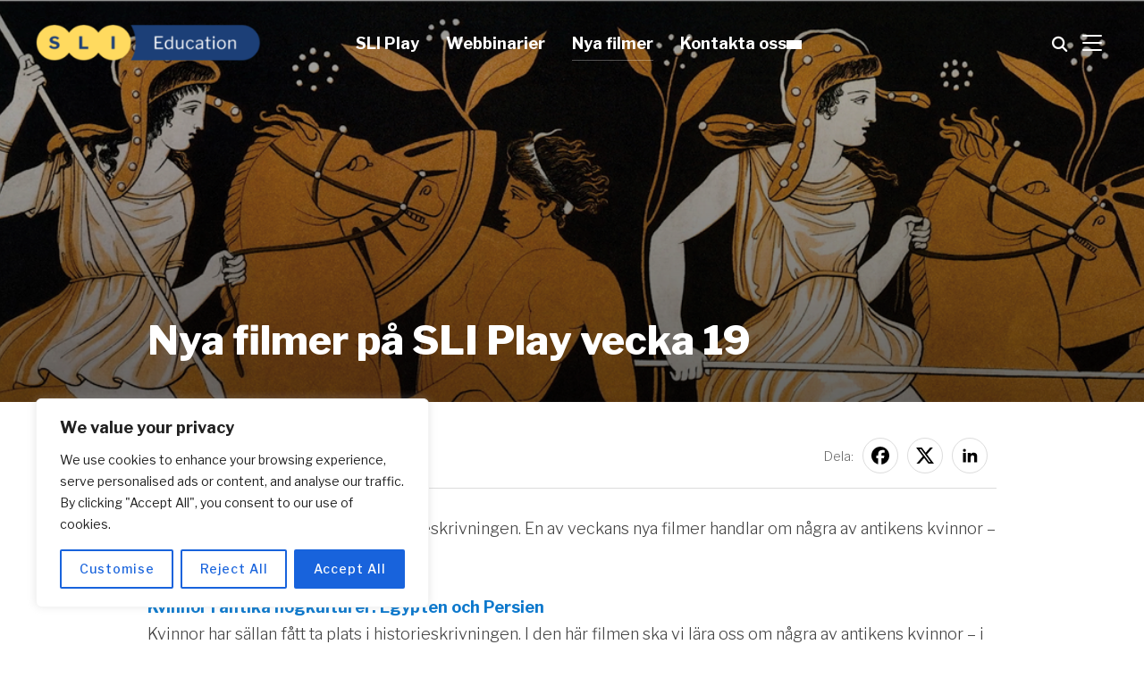

--- FILE ---
content_type: text/css
request_url: https://slieducation.se/wp-content/themes/inspiro/css/media-queries.css?ver=9.4.2
body_size: 4358
content:
/******************************************
* Media Queries (Responsive Design)
*******************************************/
/*
WARNING! DO NOT EDIT THIS FILE!

To make it easy to update your theme, you should not edit the styles in this file. Instead
add your styles in Customizer > Additional CSS.

*/
@media screen and (max-width: 1650px) {

    .elementor-widget-wp-widget-wpzoom-portfolio-showcase .portfolio_item,
    .portfolio-showcase .portfolio_item,
    .portfolio-archive .portfolio_item {
        width: 33.33333%;
    }

    .elementor-widget-wp-widget-wpzoom-portfolio-showcase .portfolio_with_space .portfolio_item,
    .portfolio-showcase .portfolio_with_space .portfolio_item,
    .portfolio-archive .portfolio_with_space .portfolio_item {
        width: 32.33333%;
    }

    .portfolio-showcase .col_no_1 .portfolio_item,
    .portfolio-archive .col_no_1 .portfolio_item {
        width: 100%;
    }
}


@media screen and (max-width: 1500px) {
    .recent-posts.blog_3_col {
        max-width: 100%;
        padding-left: 4%;
        padding-right: 4%;
    }

}
@media screen and (max-width: 1250px) {

    .recent-posts.blog_3_col,
    .entry_wrapper,
    .page .entry-info.wpz_full_info,
    .single .entry-info.wpz_full_info,
    .blog .entry-info.wpz_full_info,
    .wrap,
    .inner-wrap {
        padding-right: 3%;
        padding-left: 3%;
    }

    .widgetized-section .widget {
        padding-right: 3%;
        padding-left: 3%;
    }

    .featured_page_inner_wrap {
        padding-bottom: 30px;
    }

    .featured_page_wrap--with-background .featured_page_inner_wrap {
        padding-bottom: 50px;
    }

}


@media screen and (max-width: 1200px) {

    .slides > li .li-wrap.wpz-bottom-slider-wrap {
        padding: 0 0 30px 5%;
    }

    .wpzoom-featured-products .featured-products li { width: 23%;  margin-right: 2%; }

    .wpzoom-featured-products .featured-products li img { max-width: 100%; height: auto; }

    .wpzlb-layout .wpzlb-inner-wrap, .wpzlb-layout .wrapped { max-width: 96%; }

    .entry-thumbnail-popover-content p {
        display: none;
    }

}

@media screen and (min-width: 1100px) {


    .portfolio-showcase .col_no_1 .portfolio_item,
    .portfolio-archive .col_no_1 .portfolio_item {
        width: 100%;
    }

    .elementor-widget-wp-widget-wpzoom-portfolio-showcase .col_no_2 .portfolio_item,
    .portfolio-showcase .col_no_2 .portfolio_item,
    .portfolio-archive .col_no_2 .portfolio_item {
        width: 50%;
    }

    .elementor-widget-wp-widget-wpzoom-portfolio-showcase .portfolio_with_space.col_no_2 .portfolio_item,
    .portfolio-showcase .portfolio_with_space.col_no_2 .portfolio_item,
    .portfolio-archive .portfolio_with_space.col_no_2 .portfolio_item {
        width: 49%;
    }


    .elementor-widget-wp-widget-wpzoom-portfolio-showcase .col_no_3 .portfolio_item,
    .portfolio-showcase .col_no_3 .portfolio_item,
    .portfolio-archive .col_no_3 .portfolio_item {
        width: 33.333%;
    }

    .elementor-widget-wp-widget-wpzoom-portfolio-showcase .portfolio_with_space.col_no_3 .portfolio_item,
    .portfolio-showcase .portfolio_with_space.col_no_3 .portfolio_item,
    .portfolio-archive .portfolio_with_space.col_no_3 .portfolio_item {
        width: 32.333%;
    }


    .elementor-widget-wp-widget-wpzoom-portfolio-showcase .col_no_4 .portfolio_item,
    .portfolio-showcase .col_no_4 .portfolio_item,
    .portfolio-archive .col_no_4 .portfolio_item {
        width: 25%;
    }

    .elementor-widget-wp-widget-wpzoom-portfolio-showcase .portfolio_with_space.col_no_4 .portfolio_item,
    .portfolio-showcase .portfolio_with_space.col_no_4 .portfolio_item,
    .portfolio-archive .portfolio_with_space.col_no_4 .portfolio_item {
        width: 24%;
    }

    .elementor-widget-wp-widget-wpzoom-portfolio-showcase .col_no_5 .portfolio_item,
    .portfolio-showcase .col_no_5 .portfolio_item,
    .portfolio-archive .col_no_5 .portfolio_item {
        width: 20%;
    }

    .elementor-widget-wp-widget-wpzoom-portfolio-showcase .portfolio_with_space.col_no_5 .portfolio_item,
    .portfolio-showcase .portfolio_with_space.col_no_5 .portfolio_item,
    .portfolio-archive .portfolio_with_space.col_no_5 .portfolio_item {
        width: 19%;
    }

}



@media screen and (min-width: 769px) {

    .portfolio-showcase .portfolio_template_clean .col_no_1 .portfolio_item,
    .portfolio-archive .portfolio_template_clean .col_no_1 .portfolio_item,
    .portfolio-showcase .portfolio_template_clean .portfolio_with_space.col_no_1 .portfolio_item,
    .portfolio-archive .portfolio_template_clean .portfolio_with_space.col_no_1 .portfolio_item {
        margin-bottom: 30px;
    }

    .elementor-widget-wp-widget-wpzoom-portfolio-showcase .portfolio_template_clean .col_no_2 .portfolio_item,
    .portfolio-showcase .portfolio_template_clean .col_no_2 .portfolio_item,
    .portfolio-archive .portfolio_template_clean .col_no_2 .portfolio_item,
    .elementor-widget-wp-widget-wpzoom-portfolio-showcase .portfolio_template_clean .portfolio_with_space.col_no_2 .portfolio_item,
    .portfolio-showcase .portfolio_template_clean .portfolio_with_space.col_no_2 .portfolio_item,
    .portfolio-archive .portfolio_template_clean .portfolio_with_space.col_no_2 .portfolio_item {
        width: 47%;
        margin-right: 1.5%;
        margin-left: 1.5%;
        margin-bottom: 30px;
    }


    .elementor-widget-wp-widget-wpzoom-portfolio-showcase .portfolio_template_clean .col_no_3 .portfolio_item,
    .portfolio-showcase .portfolio_template_clean .col_no_3 .portfolio_item,
    .portfolio-archive .portfolio_template_clean .col_no_3 .portfolio_item,
    .elementor-widget-wp-widget-wpzoom-portfolio-showcase .portfolio_template_clean .portfolio_with_space.col_no_3 .portfolio_item,
    .portfolio-showcase .portfolio_template_clean .portfolio_with_space.col_no_3 .portfolio_item,
    .portfolio-archive .portfolio_template_clean .portfolio_with_space.col_no_3 .portfolio_item {
        width: 30%;
        margin-right: 1.5%;
        margin-left: 1.5%;
        margin-bottom: 30px;
    }


    .elementor-widget-wp-widget-wpzoom-portfolio-showcase .portfolio_template_clean .col_no_4 .portfolio_item,
    .portfolio-showcase .portfolio_template_clean .col_no_4 .portfolio_item,
    .portfolio-archive .portfolio_template_clean .col_no_4 .portfolio_item,
    .elementor-widget-wp-widget-wpzoom-portfolio-showcase .portfolio_template_clean .portfolio_with_space.col_no_4 .portfolio_item,
    .portfolio-showcase .portfolio_template_clean .portfolio_with_space.col_no_4 .portfolio_item,
    .portfolio-archive .portfolio_template_clean .portfolio_with_space.col_no_4 .portfolio_item {
        width: 22%;
        margin-right: 1.5%;
        margin-left: 1.5%;
        margin-bottom: 30px;
    }

    .elementor-widget-wp-widget-wpzoom-portfolio-showcase .portfolio_template_clean .col_no_5 .portfolio_item,
    .portfolio-showcase .portfolio_template_clean .col_no_5 .portfolio_item,
    .portfolio-archive .portfolio_template_clean .col_no_5 .portfolio_item,
    .elementor-widget-wp-widget-wpzoom-portfolio-showcase .portfolio_template_clean .portfolio_with_space.col_no_5 .portfolio_item,
    .portfolio-showcase .portfolio_template_clean .portfolio_with_space.col_no_5 .portfolio_item,
    .portfolio-archive .portfolio_template_clean .portfolio_with_space.col_no_5 .portfolio_item {
        width: 17%;
        margin-right: 1.5%;
        margin-left: 1.5%;
        margin-bottom: 30px;
    }


}


@media screen and (max-width: 1024px) {

    .slides > li .li-wrap.wpz-bottom-slider-wrap {
        max-width: 89%;
    }

    .recent-posts {
        padding: 0 4%;
    }

    /* Menu */
    .site-header.has-menu-overlay .navbar { position: relative; background: #111; }

    .side-nav .navbar-nav {
        display: block;
        margin-left: 0;
        position: relative;
    }

    .navbar-toggle { display: block; }

    .navbar-collapse { display: none; }

    .navbar-nav { float: none; }

    .single-portfolio_item .has-post-cover .entry-header {
        max-width: 80%;
    }

    #comments,
    .page .entry-footer,
    .single .entry-footer,
    .single .entry-info,
    .blog .entry-info,
    .page .entry-content,
    .single .entry-content,
    .site-main.layout-normal .entry-content  {
        padding-left: 4%;
        padding-right: 4%;
        max-width: 100%;
    }


    .single.single-portfolio_item .entry-info   {
        padding-left: 0;
        padding-right: 0;
    }


    .entry_wrapper,
    .page .entry-info.wpz_full_info,
    .single .entry-info.wpz_full_info,
    .blog .entry-info.wpz_full_info,
    .wrap,
    .inner-wrap {
        padding-right: 4%;
        padding-left: 4%;
    }

    .recent-posts.blog_3_col,
    .widgetized-section .widget {
        padding-left: 4%;
        padding-right: 4%;
    }

    .side-nav .navbar-nav li a:hover, .side-nav .navbar-nav li a:active {
        color: #fff;
    }
    .side-nav .navbar-nav li.menu-item-has-children > a .child-arrow {
        float: right;

        width: 22px;
        height: 10px;
        margin-left: 3px;

        -webkit-font-smoothing: antialiased;
        margin: 4px 0 0 10px;
        transition: 0.1s ease color, 0.5s ease transform;
    }

    .side-nav .navbar-nav ul {
        display: none;
        margin-left: 20px;
        background: none;
    }

    .navbar-nav li {
        display: block;
        position: relative;
        float: none;
        margin: 10px 0;
        padding: 0 0 5px;
        border-bottom: 1px solid rgba(255, 255, 255, .1);
    }

    .navbar-nav ul li,
    .navbar-nav li a { border: none; padding: 0; margin: 7px 0; }

    .navbar-nav li a { color: #fff;}

    .navbar-nav ul li a { text-transform: none; font-weight: normal; font-size: 14px; }

    .navbar-nav a:hover { border: none; }

    .navbar-nav > li > a:hover { border: none }

    .navbar-nav > li > a.sf-with-ul:hover { border-bottom: none }

    .navbar-nav li a { padding: 4px 0 }

    .navbar-nav ul:before { display: none }

    .navbar-nav ul ul { left: 0 }

    .navbar-nav li li a { color: #ccc }

    a.cart-button { float: none; margin-top: 12px; }

    .current-menu-item a, .current_page_item a, .current-menu-parent a, .current_page_parent a { border-bottom: none }

    .slides > li h3 { font-size: 56px; }

    .slides > li .excerpt { font-size: 18px;}

    .single .slides > li .excerpt { font-size: 14px;}

    .entry-thumbnail-popover-content { bottom: 0; padding: 10px 20px; }
    .has-post-thumbnail .entry-thumbnail-popover { opacity: 1; }

    .portfolio_item:hover .entry-thumbnail-popover { background: none; }

    .entry-thumbnail-popover-content.lightbox_popup_insp {
        background: rgba(0, 0, 0, 0.12);
    }

    .portfolio-popup-video { opacity: 1; }

    .has-post-thumbnail .entry-thumbnail-popover:before {
        content: " ";
        position: absolute;
        top: 0;
        right: 0;
        bottom: 0;
        left: 0;
        background-image: linear-gradient(to bottom, rgba(0, 0, 0, 0) 60%, rgba(0, 0, 0, .8) 100%);
        background-repeat: no-repeat;
    }
    .has-post-thumbnail .entry-thumbnail-popover:after { display: none; }
    .has-post-thumbnail .entry-thumbnail-popover-content { opacity: 1; }

    .entry-thumbnail-popover-content h3 { font-size: 18px; }

    .entry-thumbnail-popover-content.lightbox_popup_insp h3 { display: block; font-size: 14px; }


    .entry-thumbnail-popover-content p, .entry-thumbnail-popover-content .btn { display: none; }
    .portfolio-view_all-link .entry-thumbnail-popover-content .btn { display: inline-block; float: right; }

    .link_to_post { display: block }

    .elementor-widget-wp-widget-wpzoom-portfolio-showcase .portfolio_item:hover img,
    .portfolio-showcase .portfolio_item:hover img,
    .portfolio-archive .portfolio_item:hover img,
    .portfolio-scroller .portfolio_item:hover img { transform: none }

    .portfolio-fresh .portfolio_item:hover img {
        transform: translate(-50%, -50%);
    }


    .recent-posts .post-thumb img { max-width: 100%; height: auto; }

    .page .has-post-cover .entry-header .entry-title, .single .has-post-cover .entry-header .entry-title { font-size: 42px; }

    .previous-post-cover h3 {
        font-size: 30px !important;
    }

    .wpzoom-featured-products li .shop_item_details { opacity: .7; }

    .footer-widgets.widget-columns-4 .column {
        width: 48%;
        margin-right: 4%;
    }

    .footer-widgets.widget-columns-4 .column.column-footer-logo {
        width: 100%;
        margin-right: 0;
    }

    .footer-widgets.widget-columns-3 .column {
        width: 31%;
        margin-right: 3.5%;
    }

    .footer-widgets.widget-columns-2 .column {
        width: 48%;
        margin-right: 4%;
    }

    .footer-widgets.widget-columns-1 .column {
        width: 100%;
    }

    .footer-widgets.widget-columns-2 .column:nth-child(2n+2),
    .footer-widgets.widget-columns-3 .column:nth-child(3n+3),
    .footer-widgets.widget-columns-4 .column:nth-child(2n+2) {
        margin-right: 0;
    }

    .portfolio-archive-fresh .portfolio-fresh .portfolio_item .item-content .main-area {
        display: block;
        padding: 30px 30px 30px 0;
    }

    .portfolio-archive-fresh .portfolio-fresh .portfolio_item .item-content .main-area .portfolio_item-title {
        width: 94%;
        font-size: 36px;
    }

    .portfolio-archive-fresh .portfolio-fresh .portfolio_item .item-content .main-area .portfolio_item-year,
    .portfolio-archive-fresh .portfolio-fresh .portfolio_item .item-content .main-area .cat-and-excerpt-wrapper .portfolio_item-category {
        font-size: 16px;
    }

    .portfolio-archive-fresh .portfolio-fresh .portfolio_item .item-content .main-area .expand-btn {
        position: absolute;
        top: 40px;
        right: 15px;

        height: 40px;
        min-height: 40px;
        max-height: 40px;
        width: 40px;
        min-width: 40px;
        max-width: 40px;
    }

    .portfolio-archive-fresh .portfolio-fresh .portfolio_item.open .item-content .main-area .expand-btn {
        margin-top: 0;
    }

    .portfolio-archive-fresh .portfolio-fresh .portfolio_item .item-content .main-area .expand-btn::before {
        height: 20px;
    }

    .portfolio-archive-fresh .portfolio-fresh .portfolio_item .item-content .main-area .expand-btn::after {
        width: 20px;
    }

    .portfolio-archive-fresh .portfolio-fresh .portfolio_item:hover .portfolio_item-title,
    .portfolio-archive-fresh .portfolio-fresh .portfolio_item.open .item-content .main-area .portfolio_item-title {
        padding-left: 0;
    }

    .portfolio-archive-fresh .portfolio-fresh .portfolio_item.open .main-area,
    .portfolio-archive-fresh .portfolio-fresh .portfolio_item:hover .main-area {
        padding-left: 30px;
    }


}


@media screen and (max-width: 768px) {

    .entry-thumbnail-popover-content.lightbox_popup_insp .entry-meta {
        display: block;
        opacity: 1;
    }

    .recent-posts,
    #comments,
    .page .entry-footer,
    .single .entry-footer,
    .single .entry-info,
    .blog .entry-info,
    .page .entry-content,
    .single .entry-content,
    .site-main.layout-normal .entry-content {
        padding-left: 6%;
        padding-right: 6%;
    }

    .recent-posts.blog_3_col,
    .entry_wrapper,
    .page .entry-info.wpz_full_info,
    .single .entry-info.wpz_full_info,
    .blog .entry-info.wpz_full_info,
    .wrap,
    .inner-wrap {
        padding-right: 6%;
        padding-left: 6%;
    }

    .widgetized-section .widget {
        padding-left: 6%;
        padding-right: 6%;
    }

    .page .entry-title { margin-top: 25px; }

    .single-portfolio_item .slides > li .li-wrap { display: none; }

    body { line-height: 1.8; }


    .navbar-brand-wpz { max-width: 60%; }

    .navbar-brand-wpz img { max-width: 100%; height: auto; max-height: 100px; width: auto; }

    #slider .slides > li, #slider .flex-viewport, #slider .slides { min-height: 300px; }

    .slides > li h3 { font-size: 38px }

    .slides > li .slide_button a { font-size: 16px }

    .slides > li .li-wrap { margin-top: 30px !important; }

    .inner-wrap .site-main { width: 100%; }
    .inner-wrap .sidebar--shop { width: 100%; }

    .section-title { font-size: 20px; margin-top: 40px; }

    .page .has-post-cover .entry-cover, .single .has-post-cover .entry-cover { min-height: 350px; }

    .page .has-post-cover .entry-header .entry-meta, .single .has-post-cover .entry-header .entry-meta { font-size: 16px !important; }

    .page .has-post-cover .entry-header .entry-title, .single .has-post-cover .entry-header .entry-title { margin-bottom: 10px; }

    .wpzoom-featured-products .featured-products { text-align: center }

    .wpzoom-featured-products .featured-products li { width: 45%; margin-right: 2%; }

    .elementor-widget-wp-widget-wpzoom-portfolio-showcase .portfolio_item,
    .portfolio-showcase .portfolio_item,
    .portfolio-archive .portfolio_item { width: 50% }

    .elementor-widget-wp-widget-wpzoom-portfolio-showcase .portfolio_with_space .portfolio_item,
    .portfolio-showcase .portfolio_with_space .portfolio_item,
    .portfolio-archive .portfolio_with_space .portfolio_item { width: 49% }


    .elementor-widget-wp-widget-wpzoom-portfolio-showcase .portfolio_template_clean .col_no_5 .portfolio_item,
    .portfolio-showcase .portfolio_template_clean .col_no_5 .portfolio_item,
    .portfolio-archive .portfolio_template_clean .col_no_5 .portfolio_item,
    .elementor-widget-wp-widget-wpzoom-portfolio-showcase .portfolio_template_clean .portfolio_with_space.col_no_5 .portfolio_item,
    .portfolio-showcase .portfolio_template_clean .portfolio_with_space.col_no_5 .portfolio_item,
    .portfolio-archive .portfolio_template_clean .portfolio_with_space.col_no_5 .portfolio_item,
    .elementor-widget-wp-widget-wpzoom-portfolio-showcase .portfolio_template_clean .col_no_4 .portfolio_item,
    .portfolio-showcase .portfolio_template_clean .col_no_4 .portfolio_item,
    .portfolio-archive .portfolio_template_clean .col_no_4 .portfolio_item,
    .elementor-widget-wp-widget-wpzoom-portfolio-showcase .portfolio_template_clean .portfolio_with_space.col_no_4 .portfolio_item,
    .portfolio-showcase .portfolio_template_clean .portfolio_with_space.col_no_4 .portfolio_item,
    .portfolio-archive .portfolio_template_clean .portfolio_with_space.col_no_4 .portfolio_item,
    .elementor-widget-wp-widget-wpzoom-portfolio-showcase .portfolio_template_clean .col_no_3 .portfolio_item,
    .portfolio-showcase .portfolio_template_clean .col_no_3 .portfolio_item,
    .portfolio-archive .portfolio_template_clean .col_no_3 .portfolio_item,
    .elementor-widget-wp-widget-wpzoom-portfolio-showcase .portfolio_template_clean .portfolio_with_space.col_no_3 .portfolio_item,
    .portfolio-showcase .portfolio_template_clean .portfolio_with_space.col_no_3 .portfolio_item,
    .portfolio-archive .portfolio_template_clean .portfolio_with_space.col_no_3 .portfolio_item,
    .elementor-widget-wp-widget-wpzoom-portfolio-showcase .portfolio_template_clean .col_no_2 .portfolio_item,
    .portfolio-showcase .portfolio_template_clean .col_no_2 .portfolio_item,
    .portfolio-archive .portfolio_template_clean .col_no_2 .portfolio_item,
    .elementor-widget-wp-widget-wpzoom-portfolio-showcase .portfolio_template_clean .portfolio_with_space.col_no_2 .portfolio_item,
    .portfolio-showcase .portfolio_template_clean .portfolio_with_space.col_no_2 .portfolio_item,
    .portfolio-archive .portfolio_template_clean .portfolio_with_space.col_no_2 .portfolio_item {
        width: 47%;
        margin-right: 1.5%;
        margin-left: 1.5%;
        margin-bottom: 35px;
    }


    .widgetized-section .featured_page_content .post-content { -moz-column-count: 1; -moz-column-gap: 10%; -webkit-column-count: 1; -webkit-column-gap: 50px; }

    .widgetized-section .featured_page_wrap.text-columns-2 .post-content { -moz-column-count: 1; -moz-column-gap: 10%; -webkit-column-count: 1; -webkit-column-gap: 50px; }

    .recent-posts .entry-body { width: 100%; float: none; max-width: 100%; }

    .recent-posts .entry-meta { width: 100%; float: none;  }

    .recent-posts .entry-meta p { float: left; margin-right: 15px; }

    .recent-posts .post-thumb img { max-width: 100%; height: auto; }

    .entry-title { font-size: 32px }

    .recent-posts.blog_3_col .entry-title {
        font-size: 18px !important;
    }

    .portfolio-archive-taxonomies a { padding: 0; border: none; margin-right: 15px; font-size: 14px !important; }

    .portfolio-archive-taxonomies { padding: 20px 0; }

    .portfolio-archive-taxonomies li {
        margin-bottom: 0;
    }

    .portfolio-view_all-link .btn {
        margin: 25px 0;
    }

    #respond input[type="text"] { width: 100% }

    .form-allowed-tags { display: none }

    .feature-posts-list small { font-size: 14px; }

    .previous-post-cover h4 {
        font-size: 16px !important;
    }

    .sb-search .sb-search-input { font-size: 32px; }
    .carousel_widget_wrapper .portfolio_item {
        height: 300px;
        max-width: 100%;
    }

    .carousel_widget_wrapper .portfolio_item img {
        height: 300px !important;
        width: auto;
    }


    .widgetized-section .featured_page_content .post-content {
        max-width: 100%;
    }


    .previous-post-cover h3 {
        font-size: 24px !important;
    }

    .fw-category-image {
        margin-bottom: 20px;
    }

    .footer-widgets { display: block; }

    .footer-widgets .column {
        width: 100% !important;
        display: block;
        border: none;
    }

    .portfolio-grid .portfolio_item:hover .entry-thumbnail-popover {
        background: none;
    }

    .section-footer .zoom-instagram-widget .zoom-instagram-widget__items .zoom-instagram-widget__item a {
        max-width: 150px;
        max-height: 150px;
    }

    .fw-page-builder-content .feature-posts-list>li,
    .widgetized-section .feature-posts-list>li {
        width: 100%;
        margin-right:0;
        margin-left: 0;
    }

}


@media screen and (max-width: 640px) {

    .entry-footer .author-description {
        overflow: visible;
    }

    .single .share span { display: none; }

    .category_description { font-size: 14px; }

    .navbar-brand-wpz h1 { letter-spacing: 0; line-height: 1; }
    .navbar-brand-wpz a { font-size: 20px; }

    .clean_skin_wrap_post h3 { font-size: 16px; }

    .slides > li .excerpt { font-size: 16px; text-shadow: none; margin-top: 10px;  }

    .slides > li h3 { font-size: 24px; padding-bottom: 0; }

    .slides > li .slide_button a { font-size: 14px; padding: 7px 20px; }

    .slides > li .li-wrap { margin-top: 0; max-width: 76%;  }

    .slides > li h1 a:after,
    .slides > li h3 a:after,
    .slides > li h1.missing-url:after,
    .slides > li h3.missing-url:after { display: none }

    .slides > li h1:after,
    .slides > li h3:after {
        display: none;
    }

    .page .entry-content,
    .single .entry-content {
        margin-top: 20px;
    }

    .recent-posts .entry-meta { font-size: 14px; }

    .slides .popup-video { margin-top: 20px; width:60px; height:60px; line-height: 55px; }

    .slides .popup-video:after { font-size: 35px !important; line-height: 20px; }

    .page .has-post-cover .entry-header .entry-meta, .single .has-post-cover .entry-header .entry-meta { font-size: 14px !important; }

    .entry-title { font-size: 24px; line-height: 1.5;}

    .page .entry-title { margin-top: 45px; }

    .portfolio-archive-taxonomies a { font-size: 12px !important; }

    .portfolio-archive-taxonomies li + li { margin-left: 0; }

    .page .has-post-cover .entry-header .entry-title, .single .has-post-cover .entry-header .entry-title { font-size: 24px }

    .widget_wpzoom-instagram li:nth-child(3n+3) { margin-right: 15px }

    .side-nav__close-button { display: block; }

    .side-nav-open .site .navbar-toggle .icon-bar:nth-child(2) {
        transform: rotateZ(-40deg) translate3d(4px, 17px, 0);
        width: 11px;
    }

    .side-nav-open .site .navbar-toggle .icon-bar:nth-child(3) {
        transform: translateX(6px);
        opacity: 1;
    }

    .side-nav-open .site .navbar-toggle .icon-bar:nth-child(4) {
        transform: rotateZ(40deg) translate3d(4px, -17px, 0);
        width: 11px;
    }

    .site-info { font-size: 14px ; }

    .previous-info {
        padding: 10% 5%;
        min-height: 200px;
    }

    .site-info .copyright, .site-info .designed-by {
        width: 100%;
        float: none;
        text-align: center;
        margin-bottom: 0;
        margin-left: 0 !important;
    }


    .footer-menu {
        text-align: center;
    }

    .footer-menu ul li {
        margin: 0 10px;
    }


    .footer_social {
        float: none;
        text-align: center;
        margin: 15px auto;
    }

    .site-info-style-5 .copyright, .site-info-style-5 .designed-by {
        text-align: left;
    }

    .header_social { display: none; }


    .recent-posts.blog_3_col > article {
        font-size: 14px;
    }

    .portfolio-archive-fresh .portfolio-fresh .portfolio_item .item-content .main-area .portfolio_item-title {
        font-size: 28px;
        width: 90%;
    }

    .portfolio-archive-fresh .portfolio-fresh .portfolio_item .item-content .main-area .cat-and-excerpt-wrapper .portfolio_item-excerpt {
        display: none;
        font-size: 14px;
    }

    .portfolio-archive-fresh .portfolio-fresh .portfolio_item,
    .portfolio-archive-fresh .portfolio-fresh .portfolio_item .item-content .item-background {
        min-height: 200px;
    }

    .portfolio-archive-fresh .portfolio-fresh .portfolio_item.open .item-content .main-area {
        position: relative;

    }

    .portfolio-archive-fresh .portfolio-fresh .portfolio_item.open .item-content .main-area .portfolio_item-year, .portfolio-archive-fresh .portfolio-fresh .portfolio_item.open .item-content .main-area .cat-and-excerpt-wrapper {
        opacity: 1;
    }

    .portfolio-archive-fresh .portfolio-fresh .portfolio_item.open .item-content .main-area .cat-and-excerpt-wrapper .portfolio_item-excerpt {
        display: block;
    }

    .portfolio-archive-fresh .portfolio-fresh .portfolio_item.open .main-area, .portfolio-archive-fresh .portfolio-fresh .portfolio_item:hover .main-area {
        padding-left: 0;
    }

    .portfolio-archive-fresh .portfolio-fresh .portfolio_item .item-content .main-area .cat-and-excerpt-wrapper .portfolio_item-category {
        margin-bottom: 10px;
    }

    .portfolio-archive-fresh .portfolio-fresh .portfolio_item.open .item-content .item-background {
        opacity: 1;
        min-height: 0;
        opacity: 1;
        position: relative;
        display: flex;
        flex-direction: column;
    }

    .portfolio-archive-fresh .portfolio-fresh .portfolio_item.open .item-content .item-background .portfolio_item-btn {
        display: flex;
        position: relative;
        left: auto;
        transform: none;
        margin: 30px auto;
        order: 2;
    }

    .portfolio-archive-fresh .portfolio-fresh .portfolio_item.open .item-content img,
    .portfolio-archive-fresh .portfolio-fresh .portfolio_item.open .item-content video {
        order: 1;
    }

    .portfolio-archive-fresh .portfolio-fresh .portfolio_item .item-content .item-background::after {
        display: none;
    }


}

@media screen and (max-width: 782px) {

    #slider .li-wrap .wp-block-button.alignright,
    #slider .li-wrap .wp-block-button.alignleft {
        text-align: center;
    }

    #slider .li-wrap .wp-block-button.alignright,
    #slider .li-wrap .wp-block-button.alignleft {
        float: none;
    }

    #slider .li-wrap .wp-block-column {
        flex-basis: 100%;
    }

    #slider .li-wrap .wp-block-button.alignleft {
        margin-right: 0;
    }

}

@media screen and (max-width: 600px) {

    #slider .li-wrap .wp-block-button.alignright,
    #slider .li-wrap .wp-block-button.alignleft {
        margin-right: 0;
        margin-left: 0;
    }

}

@media only screen
  and (min-device-width: 320px)
  and (max-device-width: 950px)
  and (-webkit-min-device-pixel-ratio: 2)
  and (orientation: landscape) {
    .slides > li > .popup-video {
        top: 21%;
    }
}

@media screen and (max-width: 460px) {

    .slides > li .li-wrap.wpz-bottom-slider-wrap {
        padding: 0 0 30px 8%;
        max-width: 85%;
    }

    .slides > li > .popup-video {
        top: 25%;
    }

    .slides > li .li-wrap.wpz-bottom-slider-wrap.wpz-right-slider-wrap {
        right: 11%;
    }

    .woocommerce .woocommerce-result-count {
        font-size: 11px;
        margin-top: 8px;
    }

    .woocommerce .woocommerce-ordering select {
        font-size: 12px;
    }

    .sb-search .sb-search-input { font-size: 20px; }

    .elementor-widget-wp-widget-wpzoom-portfolio-showcase .portfolio_item,
    .portfolio-showcase .portfolio_item,
    .portfolio-archive .portfolio_item { width: 100%; }

    .elementor-widget-wp-widget-wpzoom-portfolio-showcase .portfolio_with_space .portfolio_item,
    .portfolio-showcase .portfolio_with_space .portfolio_item,
    .portfolio-archive .portfolio_with_space .portfolio_item { width: 100%; }


    .elementor-widget-wp-widget-wpzoom-portfolio-showcase .portfolio_template_clean .col_no_5 .portfolio_item,
    .portfolio-showcase .portfolio_template_clean .col_no_5 .portfolio_item,
    .portfolio-archive .portfolio_template_clean .col_no_5 .portfolio_item,
    .elementor-widget-wp-widget-wpzoom-portfolio-showcase .portfolio_template_clean .portfolio_with_space.col_no_5 .portfolio_item,
    .portfolio-showcase .portfolio_template_clean .portfolio_with_space.col_no_5 .portfolio_item,
    .portfolio-archive .portfolio_template_clean .portfolio_with_space.col_no_5 .portfolio_item,
    .elementor-widget-wp-widget-wpzoom-portfolio-showcase .portfolio_template_clean .col_no_4 .portfolio_item,
    .portfolio-showcase .portfolio_template_clean .col_no_4 .portfolio_item,
    .portfolio-archive .portfolio_template_clean .col_no_4 .portfolio_item,
    .elementor-widget-wp-widget-wpzoom-portfolio-showcase .portfolio_template_clean .portfolio_with_space.col_no_4 .portfolio_item,
    .portfolio-showcase .portfolio_template_clean .portfolio_with_space.col_no_4 .portfolio_item,
    .portfolio-archive .portfolio_template_clean .portfolio_with_space.col_no_4 .portfolio_item,
    .elementor-widget-wp-widget-wpzoom-portfolio-showcase .portfolio_template_clean .col_no_3 .portfolio_item,
    .portfolio-showcase .portfolio_template_clean .col_no_3 .portfolio_item,
    .portfolio-archive .portfolio_template_clean .col_no_3 .portfolio_item,
    .elementor-widget-wp-widget-wpzoom-portfolio-showcase .portfolio_template_clean .portfolio_with_space.col_no_3 .portfolio_item,
    .portfolio-showcase .portfolio_template_clean .portfolio_with_space.col_no_3 .portfolio_item,
    .portfolio-archive .portfolio_template_clean .portfolio_with_space.col_no_3 .portfolio_item,
    .elementor-widget-wp-widget-wpzoom-portfolio-showcase .portfolio_template_clean .col_no_2 .portfolio_item,
    .portfolio-showcase .portfolio_template_clean .col_no_2 .portfolio_item,
    .portfolio-archive .portfolio_template_clean .col_no_2 .portfolio_item,
    .elementor-widget-wp-widget-wpzoom-portfolio-showcase .portfolio_template_clean .portfolio_with_space.col_no_2 .portfolio_item,
    .portfolio-showcase .portfolio_template_clean .portfolio_with_space.col_no_2 .portfolio_item,
    .portfolio-archive .portfolio_template_clean .portfolio_with_space.col_no_2 .portfolio_item {
        width: 100%;
        margin-right: 0;
        margin-left: 0;
    }


    .wpzoom-featured-products .featured-products li { width: 100%;  margin-right: 0; }

    .side-nav {
        width: 86%;
    }

    .side-nav__wrap {
        padding-bottom: 30px;
    }

    .navbar-nav ul {
        width: auto;
    }

    .side-nav .widget {
        margin-bottom: 30px;
    }

    .side-nav .title {
        margin-bottom: 10px;
    }
}

@media screen and (max-width: 380px) {


    .single-meta-bar {
        grid-auto-flow: row;
        justify-content: start;
    }

    .sb-search .sb-search-input { font-size: 16px; font-weight: 300; }

    .side-nav__scrollable-container {
        width: 100%;
    }
}
